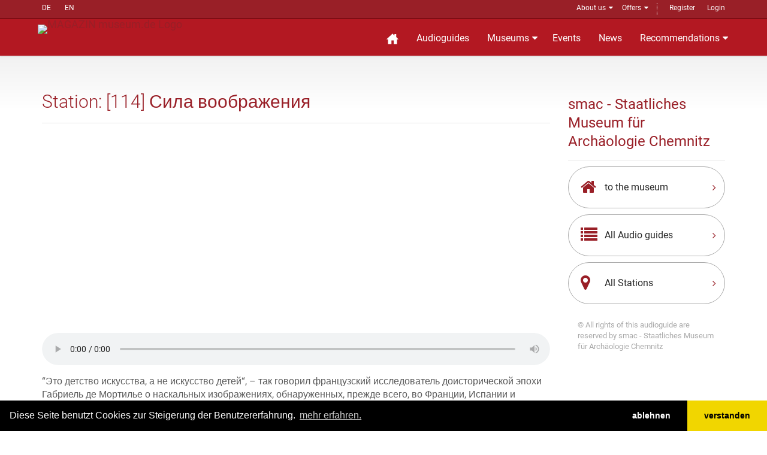

--- FILE ---
content_type: text/html; charset=UTF-8
request_url: https://www.museum.de/en/audioguide/838/114/RU/0
body_size: 8793
content:
<!DOCTYPE html>

<html lang="de">
<head>
    <meta charset="UTF-8"/>
    <meta name="viewport" content="width=device-width, initial-scale=1.0">
    <base href="https://www.museum.de" >
    <meta name="author" content="magazin museum.de">
		<meta property="og:title" content="	Сила воображения
"/>
	<meta property="og:description" content="	Audio guide for Сила воображения
"/>
	<meta property="og:type" content="article"/>
    <link media="all" type="text/css" rel="stylesheet"  href="/public/assets/fonts/font-awesome.css" >
    <link media="all" type="text/css" rel="stylesheet"  href="/public/assets/bootstrap/css/bootstrap.css" >
    <link media="all" type="text/css" rel="stylesheet"  href="/public/assets/css/bootstrap-select.min.css" >
    <link media="all" type="text/css" rel="stylesheet"  href="/public/assets/css/jquery.slider.min.css" >

    <link media="all" type="text/css" rel="stylesheet"  href="/public/assets/css/style.css" >
    <link rel="alternate" href="https://www.museum.de/en/" hreflang="en">
    <link rel="alternate" href="https://www.museum.de/fr/" hreflang="fr">

    <link  href="/assets/css/slider.css" rel="stylesheet">

    <script src="/public/assets/js/jquery-2.1.0.min.js"></script>
    <script src="/public/assets/js/mobile-detect.js"></script>
<script >
var md = new MobileDetect(window.navigator.userAgent);
    
var video_code = ``;
    
</script>
<style>
    .slider {
        height: 40vh;
        width: 40vw;
        overflow: hidden;
    }
    .slider li {
        display: none;
        float: left;
        height: 40vh;
        list-style: outside none none;
        overflow: hidden;
        position: relative;
        width: 40vw;
    }
    #slideshow li{
        background-position: center center !important;
        background-repeat: no-repeat !important;
        background-size: contain !important;
        width: 100% !important;
    }
    #myaudio {
        width: 100%;
    }
    #tabtext {
        margin-top: 1rem;
    }
</style>

    <title>	Сила воображения
 @museum.de</title>
    <meta name="description" content="	Audio guide for Сила воображения
">
	<link rel="shortcut icon" href="/favicon.ico" type="image/x-icon">
	<link rel="icon" href="/favicon.ico" type="image/x-icon">
	<link rel="alternate" type="application/rss+xml"  title="Museums-Events" href="/events-feed/rss" />
    <link rel="stylesheet" type="text/css" href="https://cdn.jsdelivr.net/npm/cookieconsent@3/build/cookieconsent.min.css" />
	
</head>

<body class="page-sub-page " id="page-top">
<div class="wrapper">
    <div class="navigation">
    <div class="secondary-navigation">
        <div class="container">
           <div class="language">
            <!-- img src="https://www.museum.de/public/assets/icons/translate-icon.svg" class="translation" -->
                <a href="/de/audioguide/838/114/RU/0" alt="Deutsch" title="Inhalt auf deutsch">DE</a>
        <a href="/en/audioguide/838/114/RU/0" alt="English" title="Content in english">EN</a>
           </div>
            <div class="user-area">
	            <ul>
                    <li class="parent"><a href="/en/about">About us</a>
                        <span class="tri"> </span>
                        <ul class="submenu">
                            <li><a href="/sprich-mit-uns">Contact</a></li>
                            <li><a href="/audioguide">APP</a></li>
                            <li><a href="/blog">Blog</a></li>
                            <li><a href="/legal">Imprint</a></li>
                            </ul>
                    </li>
                    <li  class="parent">
                        <a href="/en/verlagsangebot">Offers</a>
                        <span class="tri"> </span>
                        <ul class="submenu">
                            <li><a href="/en/fachmagazin">Professional magazin</a></li>
                            <li><a href="/en/media">Media data</a></li>
	                       <li><a href="/en/infobackend">Backend</a></li>
                            <li><a href="/en/audioguide-hosting">Audio guide Hosting</a></li>
                            <li><a href="/en/audioguide-produktion">Audio guide Production</a></li>
                            <li><a href="/en/vr-produktion">VR Production</a></li>
                            <li><a href="/en/kulturregionen">Cultural regions</a></li>
                            <li style="margin-top: 10px;"><a href="https://www.museumsmesse.de"><img src="https://www.museumsmesse.de/public/assets/img/museumsmesse-logo.jpg" style="width: 140px;"></a></li>
                        </ul>
                    </li>
                    <li class="space">&nbsp;</li>
                                      <li><a href="/register">Register</a></li>
                      <li><a href="/login">Login</a></li>

                                </ul>
            </div>
        </div>
    </div>
    <div class="container">
        <header class="navbar" id="top">
            <div class="navbar-header">
                <button class="navbar-toggle" type="button" data-toggle="collapse" data-target=".bs-navbar-collapse">
                    <span class="sr-only">Navigation auffahren</span>
                    <span class="icon-bar"></span>
                    <span class="icon-bar"></span>
                    <span class="icon-bar"></span>
                </button>
                <div class="navbar-brand nav" id="brand">
                    <a href="/" title="zur Startseite Magazin museum.de"> <img src="/assets/img/logo.png" title="MAGAZIN museum.de Logo"></a>
                </div>
            </div>
            <nav class="collapse navbar-collapse bs-navbar-collapse navbar-right">
                <ul class="nav navbar-nav">
                    <li class="home"><a href="/" title="Startseite"><img src="/public/assets/icons/home-sharp-w.svg"></a></li>
                    <li><a href="/audioguides">Audioguides</a></li>
                    <li class="parent"><a href="/museen">Museums</a>
		            <section id="menuform" class="submenu">
						<span class="tri"> </span>
						<form class="searchform" method="post" action="/museen">
                            <input type="hidden" name="_token" value="hP2PYuqAnxcibrRzmiG0KISwFtKDz2PrsL7wtcPh">						  <div>Suche Museen</div><br />
						  <div class="form-group">
						  <input placeholder="Name/@City/#Tag" name="query" type="text">
						  </div>
						  <div class="form-group">
						  <label for="country" style="display: none">in Land </label>
						  <select name="country"><option value="DE">Deutschland</option><option value="AT">&Ouml;sterreich</option><option value="CH">Schweiz</option><option value="AF">Afghanistan</option><option value="AX">&Aring;land Islands</option><option value="AL">Albania</option><option value="DZ">Algeria</option><option value="AS">American Samoa</option><option value="AD">Andorra</option><option value="AO">Angola</option><option value="AI">Anguilla</option><option value="AQ">Antarctica</option><option value="AG">Antigua and Barbuda</option><option value="AR">Argentina</option><option value="AM">Armenia</option><option value="AW">Aruba</option><option value="AU">Australia</option><option value="AZ">Azerbaijan</option><option value="BS">Bahamas</option><option value="BH">Bahrain</option><option value="BD">Bangladesh</option><option value="BB">Barbados</option><option value="BY">Belarus</option><option value="BE">Belgium</option><option value="BZ">Belize</option><option value="BJ">Benin</option><option value="BM">Bermuda</option><option value="BT">Bhutan</option><option value="BO">Bolivia</option><option value="BA">Bosnia and Herzegovina</option><option value="BW">Botswana</option><option value="BV">Bouvet Island</option><option value="BR">Brazil</option><option value="IO">British Indian Ocean Territory</option><option value="BN">Brunei Darussalam</option><option value="BG">Bulgaria</option><option value="BF">Burkina Faso</option><option value="BI">Burundi</option><option value="KH">Cambodia</option><option value="CM">Cameroon</option><option value="CA">Canada</option><option value="CV">Cape Verde</option><option value="KY">Cayman Islands</option><option value="CF">Central African Republic</option><option value="TD">Chad</option><option value="CL">Chile</option><option value="CN">China</option><option value="CX">Christmas Island</option><option value="CC">Cocos (Keeling) Islands</option><option value="CO">Colombia</option><option value="KM">Comoros</option><option value="CG">Congo</option><option value="CD">Congo, The Democratic Republic of The</option><option value="CK">Cook Islands</option><option value="CR">Costa Rica</option><option value="CI">Cote D ivoire</option><option value="HR">Croatia</option><option value="CU">Cuba</option><option value="CY">Cyprus</option><option value="CZ">Czech Republic</option><option value="DK">Denmark</option><option value="DJ">Djibouti</option><option value="DM">Dominica</option><option value="DO">Dominican Republic</option><option value="EC">Ecuador</option><option value="EG">Egypt</option><option value="SV">El Salvador</option><option value="GQ">Equatorial Guinea</option><option value="ER">Eritrea</option><option value="EE">Estonia</option><option value="ET">Ethiopia</option><option value="FK">Falkland Islands (Malvinas)</option><option value="FO">Faroe Islands</option><option value="FJ">Fiji</option><option value="FI">Finland</option><option value="FR">France</option><option value="GF">French Guiana</option><option value="PF">French Polynesia</option><option value="TF">French Southern Territories</option><option value="GA">Gabon</option><option value="GM">Gambia</option><option value="GE">Georgia</option><option value="GH">Ghana</option><option value="GI">Gibraltar</option><option value="GR">Greece</option><option value="GL">Greenland</option><option value="GD">Grenada</option><option value="GP">Guadeloupe</option><option value="GU">Guam</option><option value="GT">Guatemala</option><option value="GG">Guernsey</option><option value="GN">Guinea</option><option value="GW">Guinea-bissau</option><option value="GY">Guyana</option><option value="HT">Haiti</option><option value="HM">Heard Island and Mcdonald Islands</option><option value="VA">Holy See (Vatican City State)</option><option value="HN">Honduras</option><option value="HK">Hong Kong</option><option value="HU">Hungary</option><option value="IS">Iceland</option><option value="IN">India</option><option value="ID">Indonesia</option><option value="IR">Iran, Islamic Republic of</option><option value="IQ">Iraq</option><option value="IE">Ireland</option><option value="IM">Isle of Man</option><option value="IL">Israel</option><option value="IT">Italy</option><option value="JM">Jamaica</option><option value="JP">Japan</option><option value="JE">Jersey</option><option value="JO">Jordan</option><option value="KZ">Kazakhstan</option><option value="KE">Kenya</option><option value="KI">Kiribati</option><option value="KP">Korea, Democratic Peoples Republic of</option><option value="KR">Korea, Republic of</option><option value="KW">Kuwait</option><option value="KG">Kyrgyzstan</option><option value="LA">Lao Peoples Democratic Republic</option><option value="LV">Latvia</option><option value="LB">Lebanon</option><option value="LS">Lesotho</option><option value="LR">Liberia</option><option value="LY">Libyan Arab Jamahiriya</option><option value="LI">Liechtenstein</option><option value="LT">Lithuania</option><option value="LU">Luxembourg</option><option value="MO">Macao</option><option value="MK">Macedonia, The Former Yugoslav Republic of</option><option value="MG">Madagascar</option><option value="MW">Malawi</option><option value="MY">Malaysia</option><option value="MV">Maldives</option><option value="ML">Mali</option><option value="MT">Malta</option><option value="MH">Marshall Islands</option><option value="MQ">Martinique</option><option value="MR">Mauritania</option><option value="MU">Mauritius</option><option value="YT">Mayotte</option><option value="MX">Mexico</option><option value="FM">Micronesia, Federated States of</option><option value="MD">Moldova, Republic of</option><option value="MC">Monaco</option><option value="MN">Mongolia</option><option value="ME">Montenegro</option><option value="MS">Montserrat</option><option value="MA">Morocco</option><option value="MZ">Mozambique</option><option value="MM">Myanmar</option><option value="NA">Namibia</option><option value="NR">Nauru</option><option value="NP">Nepal</option><option value="NL">Netherlands</option><option value="AN">Netherlands Antilles</option><option value="NC">New Caledonia</option><option value="NZ">New Zealand</option><option value="NI">Nicaragua</option><option value="NE">Niger</option><option value="NG">Nigeria</option><option value="NU">Niue</option><option value="NF">Norfolk Island</option><option value="MP">Northern Mariana Islands</option><option value="NO">Norway</option><option value="OM">Oman</option><option value="PK">Pakistan</option><option value="PW">Palau</option><option value="PS">Palestinian Territory, Occupied</option><option value="PA">Panama</option><option value="PG">Papua New Guinea</option><option value="PY">Paraguay</option><option value="PE">Peru</option><option value="PH">Philippines</option><option value="PN">Pitcairn</option><option value="PL">Poland</option><option value="PT">Portugal</option><option value="PR">Puerto Rico</option><option value="QA">Qatar</option><option value="RE">Reunion</option><option value="RO">Romania</option><option value="RU">Russian Federation</option><option value="RW">Rwanda</option><option value="SH">Saint Helena</option><option value="KN">Saint Kitts and Nevis</option><option value="LC">Saint Lucia</option><option value="PM">Saint Pierre and Miquelon</option><option value="VC">Saint Vincent and The Grenadines</option><option value="WS">Samoa</option><option value="SM">San Marino</option><option value="ST">Sao Tome and Principe</option><option value="SA">Saudi Arabia</option><option value="SN">Senegal</option><option value="RS">Serbia</option><option value="SC">Seychelles</option><option value="SL">Sierra Leone</option><option value="SG">Singapore</option><option value="SK">Slovakia</option><option value="SI">Slovenia</option><option value="SB">Solomon Islands</option><option value="SO">Somalia</option><option value="ZA">South Africa</option><option value="GS">South Georgia and The South Sandwich Islands</option><option value="ES">Spain</option><option value="LK">Sri Lanka</option><option value="SD">Sudan</option><option value="SR">Suriname</option><option value="SJ">Svalbard and Jan Mayen</option><option value="SZ">Swaziland</option><option value="SE">Sweden</option><option value="SY">Syrian Arab Republic</option><option value="TW">Taiwan, Province of China</option><option value="TJ">Tajikistan</option><option value="TZ">Tanzania, United Republic of</option><option value="TH">Thailand</option><option value="TL">Timor-leste</option><option value="TG">Togo</option><option value="TK">Tokelau</option><option value="TO">Tonga</option><option value="TT">Trinidad and Tobago</option><option value="TN">Tunisia</option><option value="TR">Turkey</option><option value="TM">Turkmenistan</option><option value="TC">Turks and Caicos Islands</option><option value="TV">Tuvalu</option><option value="UG">Uganda</option><option value="UA">Ukraine</option><option value="AE">United Arab Emirates</option><option value="GB">United Kingdom</option><option value="US">United States</option><option value="UM">United States Minor Outlying Islands</option><option value="UY">Uruguay</option><option value="UZ">Uzbekistan</option><option value="VU">Vanuatu</option><option value="VE">Venezuela</option><option value="VN">Viet Nam</option><option value="VG">Virgin Islands, British</option><option value="VI">Virgin Islands, U.S.</option><option value="WF">Wallis and Futuna</option><option value="EH">Western Sahara</option><option value="YE">Yemen</option><option value="ZM">Zambia</option><option value="ZW">Zimbabwe</option></select>
                                        <br>
						  </div>
						  <div class="form-group">
						    <input value="Suche" class="btn pull-right btn-default" type="submit">
						  </div>

						 </form>

		            </section>
                    </li>
                    <li><a href="/events">Events</a></li>

                    <li><a href="/news">News</a></li>
                    
                    <!-- li><a href="/magazine">Magazine</a></li -->
                    
                    <li  class="parent"><a href="/empfehlungen">Recommendations</a>
                    <span class="tri"> </span>
	                    <ul class="submenu">
                            <li><a href="https://www.museum.de/virtuelle-museumstouren">Museum 360&deg;</a></li>
		                    <li><a href="/lange-nacht-der-museen">Lange Nacht der Museen</a></li>
                            <li><a href="/akustische-reise">Akustische Reise</a></li>
                            <!--li><a href="/gewinnspiel">Sweepstake</a></li -->
                            <li><a href="/region">Cultural regions</a></li>
                            <li><a href="/city">Stadt.Land.Kultur.</a></li>
	                    </ul>
                    </li>

                    
                </ul>
            </nav><!-- /.navbar collapse-->
        </header><!-- /.navbar -->
    </div><!-- /.container -->
</div><!-- /.navigation -->
    

    <div id="page-content">


            
            <!-- content begin -->
    		<!-- showstation -->
<div class="container audioguide station">
            <div class="row">
                <!-- Content -->
                <div class="col-md-9 col-sm-9">
                    <section id="content">
                       <header><h1>Station: [114] Сила воображения</h1></header>
                       
                       <article  id="tabaudio">
                       <ul class="slider" id="slideshow">
	                                                <li style="background: url('/uploads/audioguides/42043/838/4920/l/1-14-derbeginnderkunst-fotolaszlofarkas.jpg');" >
                            </li>
                                              </ul>
                       <br style="clear: both" />
                                                   <audio controls id="myaudio">
                            <source src="/uploads/audioguides/42043/838/4920/114_ru.mp3" type="audio/mpeg">
                            Your browser does not support the audio element.
                            </audio>
                                                                          </article><!-- /.slidertab -->
                       <article  id="tabtext">
                        <p>&ldquo;Это детство искусства, а не искусство детей&ldquo;, &ndash; так говорил французский исследователь доисторической эпохи Габриель де Мортилье о наскальных изображениях, обнаруженных, прежде всего, во Франции, Испании и Италии.</p>

<p>Еще раз внимательно посмотрите на картины в стенном фризе. Разве они не прекрасны? Как точно здесь воспроизводятся пропорции и даже перспективы. А эти краски! Каким временем датируются эти картины?</p>

<p>Исследователи действительно долго расходились во мнениях по поводу возраста этих произведений. Лишь на рубеже 19 и 20-го веков выяснилось, что это искусство раннего Homo sapiens, датируемое периодом от 40 000 до 14 000 лет. Первобытные люди рисовали на стенах пещер земляными красками и древесным углем. Орудуя кончиками пальцев или тонкими трубками, они изображали лошадей, мамонтов, носорогов и других, прежде всего, крупных животных, с которыми приходилось встречаться охотникам ледникового периода. Выступы и ниши в скале искусно дополняют изображение, придавая ему удивительную живость.</p>

<p>Но кем же были эти художники? Пытались ли они рассказать своими рисунками какие-то истории или рисовали животных на стенах пещер, чтобы произносить над ними особые охотничьи заклинания? Быть может, за этим стояли шаманы? Можем ли мы проследить какой-то определенный почерк?</p>

<p>Мы с уверенностью можем сказать, что искусство &ndash; изобретение Homo sapiens. Впервые люди не просто занимались жизненно необходимыми делами, а отражали свое окружение, мечты и воображение в образах, которые мы можем видеть и сегодня.</p>

<p>К искусству древних людей также относились фигурки из костей, в т. ч. из слоновой кости, камня и глины. Они изображали животных, людей и фантастические существа. Фигурки представлены на витрине позади вас.</p>

<p>Единственное произведение искусства того периода, которое на данный момент было найдено в Саксонии, показано на витрине в середине помещения.</p>
                        </article>
                        <article  id="tabvideo">
                        
                        </article>
<script>

    var slideTime =[
            ];
        var tmpTime = 0;
    var step = 100;
    var timer = 0;
    var timerIndex = [];
    var aktSlide = 0;
    var playSlides = false;

    for(var i=0; i< (slideTime.length-1); i++){
        tmpTime += parseInt(slideTime[i]);
        timerIndex[i] = tmpTime;
        //console.log(parseInt(slideTime[i])+' '+timerIndex[i]);
    }
//Start
        $(document).ready(function(){
            var audio = document.getElementById("myaudio");
            //var myTimer = setInterval(nextSlide,step);
            audio.addEventListener('play', function(){
                playSlides = true;
                document.getElementById("myaudio").play();
               }
            );
            audio.addEventListener('pause', function(){
                playSlides = false;
                console.log('stop');
            }
            );
            audio.addEventListener('timeupdate', function (){
                tmpAktSlide=0;
                for( var i=0; i< timerIndex.length; i++){
                  if(timerIndex[i]<audio.currentTime)
                       tmpAktSlide = i+1;
                }
                if(tmpAktSlide!=aktSlide){
                    aktSlide=tmpAktSlide;
                    console.log('AktSilde: '+aktSlide);
                    $('#slideshow li').fadeOut();
                    if(aktSlide < timerIndex.length){
                        $('#slideshow :nth-child('+(aktSlide+1)+')').fadeIn();
                    }else{
                        $('#slideshow :last-child').fadeIn();
                    }
                }
             });
$('#slideshow > li > img').each(function(){


       var maxWidth = 640; // Max width for the image
        var maxHeight = 480;    // Max height for the image
        var ratio = 0;  // Used for aspect ratio
        var width = this.naturalWidth;    // Current image width
        var height = this.naturalHeight;  // Current image height
  if(width > height){

        // Check if the current width is larger than the max

            ratio = (height / width)*640;   // get ratio for scaling image
            $(this).width( maxWidth); // Set new width
            $(this).height( ratio);  // Scale height based on ratio

  }else{
        // Check if current height is larger than max

            ratio = (width / height)*480; // get ratio for scaling image
            $(this).height( maxHeight);   // Set new height
            $(this).width(ratio);    // Scale width based on ratio

  }

});
//-- document.ready
        });
    </script>
                    </section><!-- /#content -->

                </div><!-- /.col-md-9 -->
                <!-- end Content -->
               <!-- sidebar -->
                <div class="col-md-3 col-sm-3">
                    <section id="sidebar">
                       <aside id="our-guides">
                                                   <header><h3>smac - Staatliches Museum für Archäologie Chemnitz</h3></header>
                           <a href="/en/museen/staatliches-museums-fur-archaologie" class="universal-button">
                               <figure class="fa fa-home"></figure>
                               <span>to the museum</span>
                               <span class="arrow fa fa-angle-right"></span>
                           </a><!-- /.universal-button -->
                                                      <a href="/en/audioguides/staatliches-museums-fur-archaologie" class="universal-button">
                               <figure class="fa fa-list"></figure>
                               <span>All Audio guides</span>
                               <span class="arrow fa fa-angle-right"></span>
                           </a><!-- /.universal-button -->
                                                      <a href="/en/audioguide/838/lang/RU" class="universal-button">
                               <figure class="fa fa-map-marker"></figure>
                               <span>All Stations</span>
                               <span class="arrow fa fa-angle-right"></span>
                           </a><!-- /.universal-button -->
                           <div class="alert copyright">&copy; All rights of this audioguide are reserved by  smac - Staatliches Museum für Archäologie Chemnitz</div>
                                                </aside><!-- /#our-guide -->

                    </section><!-- /#sidebar -->

                </div><!-- /.col-md-3 -->
                <!-- end Sidebar -->
            </div><!-- /.row -->
        </div>
<!-- content end -->

    </div><!-- page-content -->

    <footer id="page-footer">
        <div class="inner">
            <section id="footer-main">
                <div class="container">
                    <div class="row">
                        <div class="col-md-6 col-sm-12 left-column">
                            <article>
                                <section id="social">
                                     <div class="agent-social">
                                        <a href="https://www.facebook.com/groups/museumde/" class="fa fa-facebook btn btn-grey-dark" title="museum.de bei Facebook"></a>
                                        <a href="http://de.linkedin.com/in/museumcom" class="fa fa-linkedin btn btn-grey-dark" title="museum.de bei linked.in"></a>  | <a href="/events-feed/rss" title="Events RSS-Feed" class="fa fa-rss btn btn-grey-dark"></a><a href="/news-feed/rss" title="News RSS-Feed" class="fa fa-rss btn btn-gray-light"></a>
                                    </div>
                                </section>
                                
                            </article>
                        </div><!-- /.col-sm-3 -->
                        
                        <div class="col-md-6 col-sm-12">
                            <article>
                                    <span><a href="/login">Login</a></span>
                                    | <span><a href="/faq">FAQ</a></span>
                            </article>
                        </div><!-- /.col-sm-3 -->
                    </div><!-- /.row -->
                </div><!-- /.container -->
            </section><!-- /#footer-main -->
            <section id="footer-copyright">
                <div class="container">
                  <div>
                    <span>Copyright © 2026. All rights reserved.</span> – 
                      <span><a href="/legal">Imprint</a></span>
                    | <span><a href="/privacy">Privacy policy</a></span>
                    | <span><a href="/termsconditions">General terms of business</a></span>
                  </div>
                    <span class="pull-right"><a href="#page-top" class="roll">Top</a></span>
                </div>
            </section>
        </div><!-- /.inner -->
    </footer>

<script src="https://www.museum.de/assets/js/jquery-migrate-1.2.1.min.js"></script>

<script src="https://www.museum.de/assets/bootstrap/js/bootstrap.min.js"></script>

<script src="https://www.museum.de/assets/js/smoothscroll.js"></script>

<script src="https://www.museum.de/assets/js/jquery.bxslider.js"></script>

<!-- script src="https://www.museum.de/assets/js/retina-1.1.0.min.js"></script -->

<script src="https://www.museum.de/assets/js/imagesloaded.pkgd.min.js"></script>

<script src="https://www.museum.de/assets/js/masonry.pkgd.min.js"></script>

<script src="https://www.museum.de/assets/js/scrollReveal.min.js"></script>

<script src="https://www.museum.de/assets/js/jshashtable-2.1_src.js"></script>

<script src="https://www.museum.de/assets/js/jquery.numberformatter-1.2.3.js"></script>

<script src="https://www.museum.de/assets/js/tmpl.js"></script>

<script src="https://www.museum.de/assets/js/jquery.dependClass-0.1.js"></script>

<script src="https://www.museum.de/assets/js/draggable-0.1.js"></script>

<script src="https://www.museum.de/assets/js/jquery.slider.js"></script>

<script src="https://www.museum.de/assets/js/fileinput.min.js"></script>

<script src="https://www.museum.de/assets/js/custom.js"></script>


<!-- footerScript -->
<!-- consentScript -->
<script src="/public/assets/js/consent.min.js"></script>
<script>
 
window.cookieconsent.initialise({
  "palette": {
    "popup": {
      "background": "#000"
    },
    "button": {
      "background": "#f1d600"
    }
  },
    revokable:true,
    onStatusChange: function(status) {
     console.log(this.hasConsented() ? 'enable cookies' : 'disable cookies');
        
    },
  "theme": "edgeless",
  "type": "opt-out",
  "content": {
    "message": "Diese Seite benutzt Cookies zur Steigerung der Benutzererfahrung.",
    "dismiss": "Einverstanden",
    "allow": 'verstanden',
    "deny": "ablehnen",
    "link": "mehr erfahren.",
    "href": "/datenschutz",
    "policy": 'Datenschutzrichtlinie',
    "target": '_blank',
  }
});
    
</script>
<!-- Matomo -->
<script type="text/javascript">
  var _paq = window._paq = window._paq || [];
  /* tracker methods like "setCustomDimension" should be called before "trackPageView" */
  _paq.push(['trackPageView']);
  _paq.push(['enableLinkTracking']);
  (function() {
    var u="//ping.museum.de/matomo/";
    _paq.push(['setTrackerUrl', u+'matomo.php']);
    _paq.push(['setSiteId', '1']);
    var d=document, g=d.createElement('script'), s=d.getElementsByTagName('script')[0];
    g.type='text/javascript'; g.async=true; g.src=u+'matomo.js'; s.parentNode.insertBefore(g,s);
  })();
</script>
<!-- End Matomo Code -->
</div><!-- /.wrapper -->


<!--/div-->

</body>
</html>